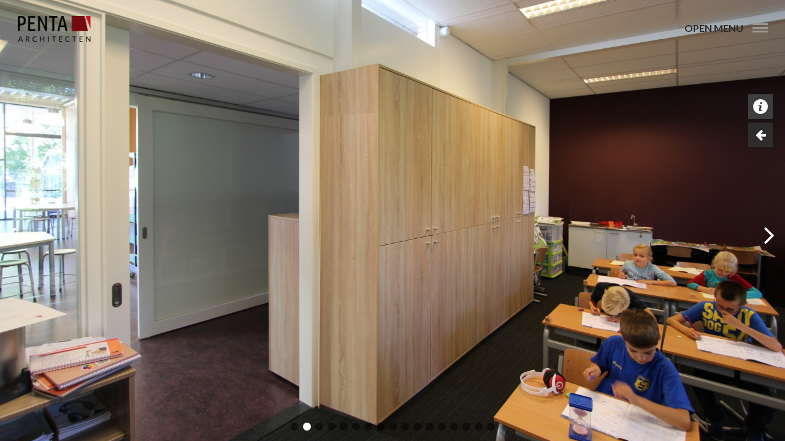

--- FILE ---
content_type: text/html; charset=UTF-8
request_url: https://www.penta-architecten.nl/projecten/nieuw-en-verbouw-school/
body_size: 6243
content:
<!DOCTYPE html>
<html lang="nl-NL">
<head>
	<meta http-equiv="X-UA-Compatible" content="IE=edge">

	<meta charset="UTF-8" />

	<meta name="viewport" content="width=device-width, initial-scale=1">

	<link rel="shortcut icon" href="https://www.penta-architecten.nl/friksbeheer/wp-content/themes/penta-architecten/favicon.ico" />
	<link rel="pingback" href="https://www.penta-architecten.nl/friksbeheer/xmlrpc.php" />

	<link rel="stylesheet" href="https://maxcdn.bootstrapcdn.com/font-awesome/4.5.0/css/font-awesome.min.css">
	<link rel="stylesheet" href="https://cdnjs.cloudflare.com/ajax/libs/fancybox/2.1.5/jquery.fancybox.min.css">

	<title>nieuw- en verbouw school - Penta</title>

	<meta name='robots' content='index, follow, max-image-preview:large, max-snippet:-1, max-video-preview:-1' />

	<!-- This site is optimized with the Yoast SEO plugin v20.8 - https://yoast.com/wordpress/plugins/seo/ -->
	<link rel="canonical" href="https://www.penta-architecten.nl/projecten/nieuw-en-verbouw-school/" />
	<meta property="og:locale" content="nl_NL" />
	<meta property="og:type" content="article" />
	<meta property="og:title" content="nieuw- en verbouw school - Penta" />
	<meta property="og:description" content="In Achlum zijn de christelijke en de openbare basisschool geïntegreerd tot één school It Iepen Finster. De bestaande jaren-70 school is deels verbouwd, gesloopt en uitgebreid met een grote centrale hal. Die heeft een verblijfsfunctie en zorgt ook voor een verbetering van de routingsmogelijkheden. Tevens is dit het leerplein en het kan gebruikt worden voor gezamenlijke [&hellip;]" />
	<meta property="og:url" content="https://www.penta-architecten.nl/projecten/nieuw-en-verbouw-school/" />
	<meta property="og:site_name" content="Penta" />
	<meta property="article:published_time" content="2016-05-24T13:41:41+00:00" />
	<meta property="article:modified_time" content="2016-10-03T07:58:52+00:00" />
	<meta property="og:image" content="https://www.penta-architecten.nl/friksbeheer/wp-content/uploads/2016/05/1241-01-exterieur.jpg" />
	<meta property="og:image:width" content="1800" />
	<meta property="og:image:height" content="1200" />
	<meta property="og:image:type" content="image/jpeg" />
	<meta name="author" content="Penta" />
	<meta name="twitter:card" content="summary_large_image" />
	<meta name="twitter:label1" content="Geschreven door" />
	<meta name="twitter:data1" content="Penta" />
	<script type="application/ld+json" class="yoast-schema-graph">{"@context":"https://schema.org","@graph":[{"@type":"WebPage","@id":"https://www.penta-architecten.nl/projecten/nieuw-en-verbouw-school/","url":"https://www.penta-architecten.nl/projecten/nieuw-en-verbouw-school/","name":"nieuw- en verbouw school - Penta","isPartOf":{"@id":"https://www.penta-architecten.nl/#website"},"primaryImageOfPage":{"@id":"https://www.penta-architecten.nl/projecten/nieuw-en-verbouw-school/#primaryimage"},"image":{"@id":"https://www.penta-architecten.nl/projecten/nieuw-en-verbouw-school/#primaryimage"},"thumbnailUrl":"https://www.penta-architecten.nl/friksbeheer/wp-content/uploads/2016/05/1241-01-exterieur.jpg","datePublished":"2016-05-24T13:41:41+00:00","dateModified":"2016-10-03T07:58:52+00:00","author":{"@id":"https://www.penta-architecten.nl/#/schema/person/8224e3f01711ae937fbf58127829071b"},"breadcrumb":{"@id":"https://www.penta-architecten.nl/projecten/nieuw-en-verbouw-school/#breadcrumb"},"inLanguage":"nl-NL","potentialAction":[{"@type":"ReadAction","target":["https://www.penta-architecten.nl/projecten/nieuw-en-verbouw-school/"]}]},{"@type":"ImageObject","inLanguage":"nl-NL","@id":"https://www.penta-architecten.nl/projecten/nieuw-en-verbouw-school/#primaryimage","url":"https://www.penta-architecten.nl/friksbeheer/wp-content/uploads/2016/05/1241-01-exterieur.jpg","contentUrl":"https://www.penta-architecten.nl/friksbeheer/wp-content/uploads/2016/05/1241-01-exterieur.jpg","width":1800,"height":1200},{"@type":"BreadcrumbList","@id":"https://www.penta-architecten.nl/projecten/nieuw-en-verbouw-school/#breadcrumb","itemListElement":[{"@type":"ListItem","position":1,"name":"Home","item":"https://www.penta-architecten.nl/"},{"@type":"ListItem","position":2,"name":"nieuw- en verbouw school"}]},{"@type":"WebSite","@id":"https://www.penta-architecten.nl/#website","url":"https://www.penta-architecten.nl/","name":"Penta","description":"","potentialAction":[{"@type":"SearchAction","target":{"@type":"EntryPoint","urlTemplate":"https://www.penta-architecten.nl/?s={search_term_string}"},"query-input":"required name=search_term_string"}],"inLanguage":"nl-NL"},{"@type":"Person","@id":"https://www.penta-architecten.nl/#/schema/person/8224e3f01711ae937fbf58127829071b","name":"Penta","image":{"@type":"ImageObject","inLanguage":"nl-NL","@id":"https://www.penta-architecten.nl/#/schema/person/image/","url":"https://secure.gravatar.com/avatar/4f16754bf178545fbbef87947f6439c5?s=96&d=mm&r=g","contentUrl":"https://secure.gravatar.com/avatar/4f16754bf178545fbbef87947f6439c5?s=96&d=mm&r=g","caption":"Penta"},"url":"https://www.penta-architecten.nl/author/penta/"}]}</script>
	<!-- / Yoast SEO plugin. -->


<link rel='dns-prefetch' href='//maps.googleapis.com' />
<link rel='dns-prefetch' href='//cdnjs.cloudflare.com' />
<link rel='dns-prefetch' href='//fonts.googleapis.com' />
<link rel="alternate" type="application/rss+xml" title="Penta &raquo; nieuw- en verbouw school reactiesfeed" href="https://www.penta-architecten.nl/projecten/nieuw-en-verbouw-school/feed/" />
<script type="text/javascript">
window._wpemojiSettings = {"baseUrl":"https:\/\/s.w.org\/images\/core\/emoji\/14.0.0\/72x72\/","ext":".png","svgUrl":"https:\/\/s.w.org\/images\/core\/emoji\/14.0.0\/svg\/","svgExt":".svg","source":{"concatemoji":"https:\/\/www.penta-architecten.nl\/friksbeheer\/wp-includes\/js\/wp-emoji-release.min.js?ver=6.2.8"}};
/*! This file is auto-generated */
!function(e,a,t){var n,r,o,i=a.createElement("canvas"),p=i.getContext&&i.getContext("2d");function s(e,t){p.clearRect(0,0,i.width,i.height),p.fillText(e,0,0);e=i.toDataURL();return p.clearRect(0,0,i.width,i.height),p.fillText(t,0,0),e===i.toDataURL()}function c(e){var t=a.createElement("script");t.src=e,t.defer=t.type="text/javascript",a.getElementsByTagName("head")[0].appendChild(t)}for(o=Array("flag","emoji"),t.supports={everything:!0,everythingExceptFlag:!0},r=0;r<o.length;r++)t.supports[o[r]]=function(e){if(p&&p.fillText)switch(p.textBaseline="top",p.font="600 32px Arial",e){case"flag":return s("\ud83c\udff3\ufe0f\u200d\u26a7\ufe0f","\ud83c\udff3\ufe0f\u200b\u26a7\ufe0f")?!1:!s("\ud83c\uddfa\ud83c\uddf3","\ud83c\uddfa\u200b\ud83c\uddf3")&&!s("\ud83c\udff4\udb40\udc67\udb40\udc62\udb40\udc65\udb40\udc6e\udb40\udc67\udb40\udc7f","\ud83c\udff4\u200b\udb40\udc67\u200b\udb40\udc62\u200b\udb40\udc65\u200b\udb40\udc6e\u200b\udb40\udc67\u200b\udb40\udc7f");case"emoji":return!s("\ud83e\udef1\ud83c\udffb\u200d\ud83e\udef2\ud83c\udfff","\ud83e\udef1\ud83c\udffb\u200b\ud83e\udef2\ud83c\udfff")}return!1}(o[r]),t.supports.everything=t.supports.everything&&t.supports[o[r]],"flag"!==o[r]&&(t.supports.everythingExceptFlag=t.supports.everythingExceptFlag&&t.supports[o[r]]);t.supports.everythingExceptFlag=t.supports.everythingExceptFlag&&!t.supports.flag,t.DOMReady=!1,t.readyCallback=function(){t.DOMReady=!0},t.supports.everything||(n=function(){t.readyCallback()},a.addEventListener?(a.addEventListener("DOMContentLoaded",n,!1),e.addEventListener("load",n,!1)):(e.attachEvent("onload",n),a.attachEvent("onreadystatechange",function(){"complete"===a.readyState&&t.readyCallback()})),(e=t.source||{}).concatemoji?c(e.concatemoji):e.wpemoji&&e.twemoji&&(c(e.twemoji),c(e.wpemoji)))}(window,document,window._wpemojiSettings);
</script>
<style type="text/css">
img.wp-smiley,
img.emoji {
	display: inline !important;
	border: none !important;
	box-shadow: none !important;
	height: 1em !important;
	width: 1em !important;
	margin: 0 0.07em !important;
	vertical-align: -0.1em !important;
	background: none !important;
	padding: 0 !important;
}
</style>
	<link rel='stylesheet' id='wp-block-library-css' href='https://www.penta-architecten.nl/friksbeheer/wp-includes/css/dist/block-library/style.min.css?ver=6.2.8' type='text/css' media='all' />
<link rel='stylesheet' id='classic-theme-styles-css' href='https://www.penta-architecten.nl/friksbeheer/wp-includes/css/classic-themes.min.css?ver=6.2.8' type='text/css' media='all' />
<style id='global-styles-inline-css' type='text/css'>
body{--wp--preset--color--black: #000000;--wp--preset--color--cyan-bluish-gray: #abb8c3;--wp--preset--color--white: #ffffff;--wp--preset--color--pale-pink: #f78da7;--wp--preset--color--vivid-red: #cf2e2e;--wp--preset--color--luminous-vivid-orange: #ff6900;--wp--preset--color--luminous-vivid-amber: #fcb900;--wp--preset--color--light-green-cyan: #7bdcb5;--wp--preset--color--vivid-green-cyan: #00d084;--wp--preset--color--pale-cyan-blue: #8ed1fc;--wp--preset--color--vivid-cyan-blue: #0693e3;--wp--preset--color--vivid-purple: #9b51e0;--wp--preset--gradient--vivid-cyan-blue-to-vivid-purple: linear-gradient(135deg,rgba(6,147,227,1) 0%,rgb(155,81,224) 100%);--wp--preset--gradient--light-green-cyan-to-vivid-green-cyan: linear-gradient(135deg,rgb(122,220,180) 0%,rgb(0,208,130) 100%);--wp--preset--gradient--luminous-vivid-amber-to-luminous-vivid-orange: linear-gradient(135deg,rgba(252,185,0,1) 0%,rgba(255,105,0,1) 100%);--wp--preset--gradient--luminous-vivid-orange-to-vivid-red: linear-gradient(135deg,rgba(255,105,0,1) 0%,rgb(207,46,46) 100%);--wp--preset--gradient--very-light-gray-to-cyan-bluish-gray: linear-gradient(135deg,rgb(238,238,238) 0%,rgb(169,184,195) 100%);--wp--preset--gradient--cool-to-warm-spectrum: linear-gradient(135deg,rgb(74,234,220) 0%,rgb(151,120,209) 20%,rgb(207,42,186) 40%,rgb(238,44,130) 60%,rgb(251,105,98) 80%,rgb(254,248,76) 100%);--wp--preset--gradient--blush-light-purple: linear-gradient(135deg,rgb(255,206,236) 0%,rgb(152,150,240) 100%);--wp--preset--gradient--blush-bordeaux: linear-gradient(135deg,rgb(254,205,165) 0%,rgb(254,45,45) 50%,rgb(107,0,62) 100%);--wp--preset--gradient--luminous-dusk: linear-gradient(135deg,rgb(255,203,112) 0%,rgb(199,81,192) 50%,rgb(65,88,208) 100%);--wp--preset--gradient--pale-ocean: linear-gradient(135deg,rgb(255,245,203) 0%,rgb(182,227,212) 50%,rgb(51,167,181) 100%);--wp--preset--gradient--electric-grass: linear-gradient(135deg,rgb(202,248,128) 0%,rgb(113,206,126) 100%);--wp--preset--gradient--midnight: linear-gradient(135deg,rgb(2,3,129) 0%,rgb(40,116,252) 100%);--wp--preset--duotone--dark-grayscale: url('#wp-duotone-dark-grayscale');--wp--preset--duotone--grayscale: url('#wp-duotone-grayscale');--wp--preset--duotone--purple-yellow: url('#wp-duotone-purple-yellow');--wp--preset--duotone--blue-red: url('#wp-duotone-blue-red');--wp--preset--duotone--midnight: url('#wp-duotone-midnight');--wp--preset--duotone--magenta-yellow: url('#wp-duotone-magenta-yellow');--wp--preset--duotone--purple-green: url('#wp-duotone-purple-green');--wp--preset--duotone--blue-orange: url('#wp-duotone-blue-orange');--wp--preset--font-size--small: 13px;--wp--preset--font-size--medium: 20px;--wp--preset--font-size--large: 36px;--wp--preset--font-size--x-large: 42px;--wp--preset--spacing--20: 0.44rem;--wp--preset--spacing--30: 0.67rem;--wp--preset--spacing--40: 1rem;--wp--preset--spacing--50: 1.5rem;--wp--preset--spacing--60: 2.25rem;--wp--preset--spacing--70: 3.38rem;--wp--preset--spacing--80: 5.06rem;--wp--preset--shadow--natural: 6px 6px 9px rgba(0, 0, 0, 0.2);--wp--preset--shadow--deep: 12px 12px 50px rgba(0, 0, 0, 0.4);--wp--preset--shadow--sharp: 6px 6px 0px rgba(0, 0, 0, 0.2);--wp--preset--shadow--outlined: 6px 6px 0px -3px rgba(255, 255, 255, 1), 6px 6px rgba(0, 0, 0, 1);--wp--preset--shadow--crisp: 6px 6px 0px rgba(0, 0, 0, 1);}:where(.is-layout-flex){gap: 0.5em;}body .is-layout-flow > .alignleft{float: left;margin-inline-start: 0;margin-inline-end: 2em;}body .is-layout-flow > .alignright{float: right;margin-inline-start: 2em;margin-inline-end: 0;}body .is-layout-flow > .aligncenter{margin-left: auto !important;margin-right: auto !important;}body .is-layout-constrained > .alignleft{float: left;margin-inline-start: 0;margin-inline-end: 2em;}body .is-layout-constrained > .alignright{float: right;margin-inline-start: 2em;margin-inline-end: 0;}body .is-layout-constrained > .aligncenter{margin-left: auto !important;margin-right: auto !important;}body .is-layout-constrained > :where(:not(.alignleft):not(.alignright):not(.alignfull)){max-width: var(--wp--style--global--content-size);margin-left: auto !important;margin-right: auto !important;}body .is-layout-constrained > .alignwide{max-width: var(--wp--style--global--wide-size);}body .is-layout-flex{display: flex;}body .is-layout-flex{flex-wrap: wrap;align-items: center;}body .is-layout-flex > *{margin: 0;}:where(.wp-block-columns.is-layout-flex){gap: 2em;}.has-black-color{color: var(--wp--preset--color--black) !important;}.has-cyan-bluish-gray-color{color: var(--wp--preset--color--cyan-bluish-gray) !important;}.has-white-color{color: var(--wp--preset--color--white) !important;}.has-pale-pink-color{color: var(--wp--preset--color--pale-pink) !important;}.has-vivid-red-color{color: var(--wp--preset--color--vivid-red) !important;}.has-luminous-vivid-orange-color{color: var(--wp--preset--color--luminous-vivid-orange) !important;}.has-luminous-vivid-amber-color{color: var(--wp--preset--color--luminous-vivid-amber) !important;}.has-light-green-cyan-color{color: var(--wp--preset--color--light-green-cyan) !important;}.has-vivid-green-cyan-color{color: var(--wp--preset--color--vivid-green-cyan) !important;}.has-pale-cyan-blue-color{color: var(--wp--preset--color--pale-cyan-blue) !important;}.has-vivid-cyan-blue-color{color: var(--wp--preset--color--vivid-cyan-blue) !important;}.has-vivid-purple-color{color: var(--wp--preset--color--vivid-purple) !important;}.has-black-background-color{background-color: var(--wp--preset--color--black) !important;}.has-cyan-bluish-gray-background-color{background-color: var(--wp--preset--color--cyan-bluish-gray) !important;}.has-white-background-color{background-color: var(--wp--preset--color--white) !important;}.has-pale-pink-background-color{background-color: var(--wp--preset--color--pale-pink) !important;}.has-vivid-red-background-color{background-color: var(--wp--preset--color--vivid-red) !important;}.has-luminous-vivid-orange-background-color{background-color: var(--wp--preset--color--luminous-vivid-orange) !important;}.has-luminous-vivid-amber-background-color{background-color: var(--wp--preset--color--luminous-vivid-amber) !important;}.has-light-green-cyan-background-color{background-color: var(--wp--preset--color--light-green-cyan) !important;}.has-vivid-green-cyan-background-color{background-color: var(--wp--preset--color--vivid-green-cyan) !important;}.has-pale-cyan-blue-background-color{background-color: var(--wp--preset--color--pale-cyan-blue) !important;}.has-vivid-cyan-blue-background-color{background-color: var(--wp--preset--color--vivid-cyan-blue) !important;}.has-vivid-purple-background-color{background-color: var(--wp--preset--color--vivid-purple) !important;}.has-black-border-color{border-color: var(--wp--preset--color--black) !important;}.has-cyan-bluish-gray-border-color{border-color: var(--wp--preset--color--cyan-bluish-gray) !important;}.has-white-border-color{border-color: var(--wp--preset--color--white) !important;}.has-pale-pink-border-color{border-color: var(--wp--preset--color--pale-pink) !important;}.has-vivid-red-border-color{border-color: var(--wp--preset--color--vivid-red) !important;}.has-luminous-vivid-orange-border-color{border-color: var(--wp--preset--color--luminous-vivid-orange) !important;}.has-luminous-vivid-amber-border-color{border-color: var(--wp--preset--color--luminous-vivid-amber) !important;}.has-light-green-cyan-border-color{border-color: var(--wp--preset--color--light-green-cyan) !important;}.has-vivid-green-cyan-border-color{border-color: var(--wp--preset--color--vivid-green-cyan) !important;}.has-pale-cyan-blue-border-color{border-color: var(--wp--preset--color--pale-cyan-blue) !important;}.has-vivid-cyan-blue-border-color{border-color: var(--wp--preset--color--vivid-cyan-blue) !important;}.has-vivid-purple-border-color{border-color: var(--wp--preset--color--vivid-purple) !important;}.has-vivid-cyan-blue-to-vivid-purple-gradient-background{background: var(--wp--preset--gradient--vivid-cyan-blue-to-vivid-purple) !important;}.has-light-green-cyan-to-vivid-green-cyan-gradient-background{background: var(--wp--preset--gradient--light-green-cyan-to-vivid-green-cyan) !important;}.has-luminous-vivid-amber-to-luminous-vivid-orange-gradient-background{background: var(--wp--preset--gradient--luminous-vivid-amber-to-luminous-vivid-orange) !important;}.has-luminous-vivid-orange-to-vivid-red-gradient-background{background: var(--wp--preset--gradient--luminous-vivid-orange-to-vivid-red) !important;}.has-very-light-gray-to-cyan-bluish-gray-gradient-background{background: var(--wp--preset--gradient--very-light-gray-to-cyan-bluish-gray) !important;}.has-cool-to-warm-spectrum-gradient-background{background: var(--wp--preset--gradient--cool-to-warm-spectrum) !important;}.has-blush-light-purple-gradient-background{background: var(--wp--preset--gradient--blush-light-purple) !important;}.has-blush-bordeaux-gradient-background{background: var(--wp--preset--gradient--blush-bordeaux) !important;}.has-luminous-dusk-gradient-background{background: var(--wp--preset--gradient--luminous-dusk) !important;}.has-pale-ocean-gradient-background{background: var(--wp--preset--gradient--pale-ocean) !important;}.has-electric-grass-gradient-background{background: var(--wp--preset--gradient--electric-grass) !important;}.has-midnight-gradient-background{background: var(--wp--preset--gradient--midnight) !important;}.has-small-font-size{font-size: var(--wp--preset--font-size--small) !important;}.has-medium-font-size{font-size: var(--wp--preset--font-size--medium) !important;}.has-large-font-size{font-size: var(--wp--preset--font-size--large) !important;}.has-x-large-font-size{font-size: var(--wp--preset--font-size--x-large) !important;}
.wp-block-navigation a:where(:not(.wp-element-button)){color: inherit;}
:where(.wp-block-columns.is-layout-flex){gap: 2em;}
.wp-block-pullquote{font-size: 1.5em;line-height: 1.6;}
</style>
<link rel='stylesheet' id='normalize-css' href='https://www.penta-architecten.nl/friksbeheer/wp-content/themes/penta-architecten/css/normalize.css?ver=6.2.8' type='text/css' media='all' />
<link rel='stylesheet' id='fonts-css' href='https://fonts.googleapis.com/css?family=Lato%3A300%2C400%2C400italic%2C700%2C700italic%7CUbuntu+Condensed&#038;ver=6.2.8' type='text/css' media='all' />
<link rel='stylesheet' id='style-css' href='https://www.penta-architecten.nl/friksbeheer/wp-content/themes/penta-architecten/style.css?ver=6.2.8' type='text/css' media='all' />
<script type='text/javascript' src='https://www.penta-architecten.nl/friksbeheer/wp-includes/js/jquery/jquery.min.js?ver=3.6.4' id='jquery-core-js'></script>
<script type='text/javascript' src='https://www.penta-architecten.nl/friksbeheer/wp-includes/js/jquery/jquery-migrate.min.js?ver=3.4.0' id='jquery-migrate-js'></script>
<script type='text/javascript' src='https://www.penta-architecten.nl/friksbeheer/wp-content/themes/penta-architecten/js/jquery.bxslider.js?ver=6.2.8' id='bxslider-js'></script>
<script type='text/javascript' src='https://maps.googleapis.com/maps/api/js?v=3.exp&#038;sensor=false&#038;ver=6.2.8' id='maps-js'></script>
<link rel="https://api.w.org/" href="https://www.penta-architecten.nl/wp-json/" /><link rel="alternate" type="application/json" href="https://www.penta-architecten.nl/wp-json/wp/v2/posts/1539" /><link rel="EditURI" type="application/rsd+xml" title="RSD" href="https://www.penta-architecten.nl/friksbeheer/xmlrpc.php?rsd" />
<link rel="wlwmanifest" type="application/wlwmanifest+xml" href="https://www.penta-architecten.nl/friksbeheer/wp-includes/wlwmanifest.xml" />
<link rel='shortlink' href='https://www.penta-architecten.nl/?p=1539' />
<link rel="alternate" type="application/json+oembed" href="https://www.penta-architecten.nl/wp-json/oembed/1.0/embed?url=https%3A%2F%2Fwww.penta-architecten.nl%2Fprojecten%2Fnieuw-en-verbouw-school%2F" />
<link rel="alternate" type="text/xml+oembed" href="https://www.penta-architecten.nl/wp-json/oembed/1.0/embed?url=https%3A%2F%2Fwww.penta-architecten.nl%2Fprojecten%2Fnieuw-en-verbouw-school%2F&#038;format=xml" />
<!--[if lt IE 9]><script src="http://html5shim.googlecode.com/svn/trunk/html5.js"></script><![endif]-->	<script>
  (function(i,s,o,g,r,a,m){i['GoogleAnalyticsObject']=r;i[r]=i[r]||function(){
  (i[r].q=i[r].q||[]).push(arguments)},i[r].l=1*new Date();a=s.createElement(o),
  m=s.getElementsByTagName(o)[0];a.async=1;a.src=g;m.parentNode.insertBefore(a,m)
  })(window,document,'script','https://www.google-analytics.com/analytics.js','ga');

  ga('create', 'UA-64177477-32', 'auto');
  ga('send', 'pageview');

</script>
</head>
<body class="post-template-default single single-post postid-1539 single-format-standard full not-home alternative">

<header class="band">
	<a class="logo" title="Penta" href="https://www.penta-architecten.nl"></a>
		<a class="mobile-icon-phone" href="tel:+31517430044">
		<img src="https://www.penta-architecten.nl/friksbeheer/wp-content/themes/penta-architecten/images/icon-phone.png">
	</a>
	<div class="open-menu">
		<span>Open menu</span>
	</div>
</header>

	<div class="single-project feautured">
		<div class="info"></div>
		<a href="https://www.penta-architecten.nl/projecten/" class="go_back" title="Terug naar projecten">
			<i class="fa fa-arrow-left"></i>
		</a>
		<div class="aside">
  		<div class="cross"></div>
			<article>
			<a class="back" href="https://www.penta-architecten.nl/projecten/" title="Terug naar projecten">Terug naar projecten</a><div class="page-title"><h1>nieuw- en verbouw school</h1><span>Achlum</span></div><p>In Achlum zijn de christelijke en de openbare basisschool geïntegreerd tot één school It Iepen Finster.<br />
De bestaande jaren-70 school is deels verbouwd, gesloopt en uitgebreid met een grote centrale hal. Die heeft een verblijfsfunctie en zorgt ook voor een verbetering van de routingsmogelijkheden. Tevens is dit het leerplein en het kan gebruikt worden voor gezamenlijke activiteiten.<br />
Het interieur is volledig vernieuwd en heeft een rustige en warme en uitnodigende uitstraling.</p>
			</article>
		</div>
	</div>


	<div id="slides" class="with-sidebar">
		<div class="slide" style="background-image: url(https://www.penta-architecten.nl/friksbeheer/wp-content/uploads/2016/05/1241-01-exterieur.jpg)"></div><div class="slide" style="background-image: url(https://www.penta-architecten.nl/friksbeheer/wp-content/uploads/2016/05/1241-08-kast.jpg)"></div><div class="slide" style="background-image: url(https://www.penta-architecten.nl/friksbeheer/wp-content/uploads/2016/05/1241-04-centrale-hal.jpg)"></div><div class="slide" style="background-image: url(https://www.penta-architecten.nl/friksbeheer/wp-content/uploads/2016/05/1241-02-luifel.jpg)"></div><div class="slide" style="background-image: url(https://www.penta-architecten.nl/friksbeheer/wp-content/uploads/2016/05/1241-06-toiletten.jpg)"></div><div class="slide" style="background-image: url(https://www.penta-architecten.nl/friksbeheer/wp-content/uploads/2016/05/1241-05-garderobe.jpg)"></div><div class="slide" style="background-image: url(https://www.penta-architecten.nl/friksbeheer/wp-content/uploads/2016/05/1241-03-fragment-pui.jpg)"></div><div class="slide" style="background-image: url(https://www.penta-architecten.nl/friksbeheer/wp-content/uploads/2016/05/1241-07-vloerbedekking.jpg)"></div><div class="slide" style="background-image: url(https://www.penta-architecten.nl/friksbeheer/wp-content/uploads/2016/05/1241-Maquette-2-copy.jpg)"></div><div class="slide" style="background-image: url(https://www.penta-architecten.nl/friksbeheer/wp-content/uploads/2016/05/IMG_1201.jpg)"></div><div class="slide" style="background-image: url(https://www.penta-architecten.nl/friksbeheer/wp-content/uploads/2016/05/IMG_1552.jpg)"></div><div class="slide" style="background-image: url(https://www.penta-architecten.nl/friksbeheer/wp-content/uploads/2016/05/IMG_1560.jpg)"></div><div class="slide" style="background-image: url(https://www.penta-architecten.nl/friksbeheer/wp-content/uploads/2016/05/IMG_2936.jpg)"></div><div class="slide" style="background-image: url(https://www.penta-architecten.nl/friksbeheer/wp-content/uploads/2016/05/IMG_2949.jpg)"></div><div class="slide" style="background-image: url(https://www.penta-architecten.nl/friksbeheer/wp-content/uploads/2016/05/IMG_5976.jpg)"></div><div class="slide" style="background-image: url(https://www.penta-architecten.nl/friksbeheer/wp-content/uploads/2016/05/IMG_5978.jpg)"></div><div class="slide" style="background-image: url(https://www.penta-architecten.nl/friksbeheer/wp-content/uploads/2016/05/schets-1.jpg)"></div>	</div>
	<!-- ID: 1539 -->
		<div class="pager-wrapper">
		<a class='back' href='https://www.penta-architecten.nl/projecten/' title='Terug naar projecten'>Terug naar projecten</a>		<div class='pager pager-small'><a class="pager-item" data-slide-index="0" href="#"></a><a class="pager-item" data-slide-index="1" href="#"></a><a class="pager-item" data-slide-index="2" href="#"></a><a class="pager-item" data-slide-index="3" href="#"></a><a class="pager-item" data-slide-index="4" href="#"></a><a class="pager-item" data-slide-index="5" href="#"></a><a class="pager-item" data-slide-index="6" href="#"></a><a class="pager-item" data-slide-index="7" href="#"></a><a class="pager-item" data-slide-index="8" href="#"></a><a class="pager-item" data-slide-index="9" href="#"></a><a class="pager-item" data-slide-index="10" href="#"></a><a class="pager-item" data-slide-index="11" href="#"></a><a class="pager-item" data-slide-index="12" href="#"></a><a class="pager-item" data-slide-index="13" href="#"></a><a class="pager-item" data-slide-index="14" href="#"></a><a class="pager-item" data-slide-index="15" href="#"></a><a class="pager-item" data-slide-index="16" href="#"></a></div>		<div class='pager pager-large'>
						<div class='inner'>
							<div class='owl-carousel-wrapper'>
								<div class='owl-carousel'><a class="pager-item" data-slide-index="0" href="#"><img src="https://www.penta-architecten.nl/friksbeheer/wp-content/uploads/2016/05/1241-01-exterieur-220x155.jpg" /></a><a class="pager-item" data-slide-index="1" href="#"><img src="https://www.penta-architecten.nl/friksbeheer/wp-content/uploads/2016/05/1241-08-kast-220x155.jpg" /></a><a class="pager-item" data-slide-index="2" href="#"><img src="https://www.penta-architecten.nl/friksbeheer/wp-content/uploads/2016/05/1241-04-centrale-hal-220x155.jpg" /></a><a class="pager-item" data-slide-index="3" href="#"><img src="https://www.penta-architecten.nl/friksbeheer/wp-content/uploads/2016/05/1241-02-luifel-220x155.jpg" /></a><a class="pager-item" data-slide-index="4" href="#"><img src="https://www.penta-architecten.nl/friksbeheer/wp-content/uploads/2016/05/1241-06-toiletten-220x155.jpg" /></a><a class="pager-item" data-slide-index="5" href="#"><img src="https://www.penta-architecten.nl/friksbeheer/wp-content/uploads/2016/05/1241-05-garderobe-220x155.jpg" /></a><a class="pager-item" data-slide-index="6" href="#"><img src="https://www.penta-architecten.nl/friksbeheer/wp-content/uploads/2016/05/1241-03-fragment-pui-220x155.jpg" /></a><a class="pager-item" data-slide-index="7" href="#"><img src="https://www.penta-architecten.nl/friksbeheer/wp-content/uploads/2016/05/1241-07-vloerbedekking-220x155.jpg" /></a><a class="pager-item" data-slide-index="8" href="#"><img src="https://www.penta-architecten.nl/friksbeheer/wp-content/uploads/2016/05/1241-Maquette-2-copy-220x155.jpg" /></a><a class="pager-item" data-slide-index="9" href="#"><img src="https://www.penta-architecten.nl/friksbeheer/wp-content/uploads/2016/05/IMG_1201-220x155.jpg" /></a><a class="pager-item" data-slide-index="10" href="#"><img src="https://www.penta-architecten.nl/friksbeheer/wp-content/uploads/2016/05/IMG_1552-220x155.jpg" /></a><a class="pager-item" data-slide-index="11" href="#"><img src="https://www.penta-architecten.nl/friksbeheer/wp-content/uploads/2016/05/IMG_1560-220x155.jpg" /></a><a class="pager-item" data-slide-index="12" href="#"><img src="https://www.penta-architecten.nl/friksbeheer/wp-content/uploads/2016/05/IMG_2936-220x155.jpg" /></a><a class="pager-item" data-slide-index="13" href="#"><img src="https://www.penta-architecten.nl/friksbeheer/wp-content/uploads/2016/05/IMG_2949-220x155.jpg" /></a><a class="pager-item" data-slide-index="14" href="#"><img src="https://www.penta-architecten.nl/friksbeheer/wp-content/uploads/2016/05/IMG_5976-220x155.jpg" /></a><a class="pager-item" data-slide-index="15" href="#"><img src="https://www.penta-architecten.nl/friksbeheer/wp-content/uploads/2016/05/IMG_5978-220x155.jpg" /></a><a class="pager-item" data-slide-index="16" href="#"><img src="https://www.penta-architecten.nl/friksbeheer/wp-content/uploads/2016/05/schets-1-220x155.jpg" /></a></div>
							</div>
						</div>
					</div>		</div>
	<nav class="aside">
	<div style="position:relative;">
		<div class="nav-bumper"></div>
	  <ul id="menu-main-menu" class="ub"><li id="menu-item-8" class="menu-item menu-item-type-post_type menu-item-object-page menu-item-home menu-item-8"><a href="https://www.penta-architecten.nl/">Home</a></li>
<li id="menu-item-13" class="menu-item menu-item-type-post_type menu-item-object-page menu-item-13"><a href="https://www.penta-architecten.nl/over-ons/">Over ons</a></li>
<li id="menu-item-2449" class="menu-item menu-item-type-custom menu-item-object-custom menu-item-2449"><a href="/actueel/">Nieuws</a></li>
<li id="menu-item-42" class="menu-item menu-item-type-taxonomy menu-item-object-category current-post-ancestor current-menu-parent current-post-parent menu-item-has-children menu-item-42"><a href="https://www.penta-architecten.nl/projecten/">Projecten</a>
<ul class="sub-menu">
	<li id="menu-item-253" class="menu-item menu-item-type-custom menu-item-object-custom menu-item-253"><a href="http://www.penta-architecten.nl/projecten#woningen">Woningen</a></li>
	<li id="menu-item-255" class="menu-item menu-item-type-custom menu-item-object-custom menu-item-255"><a href="http://www.penta-architecten.nl/projecten#kantoren">Kantoren</a></li>
	<li id="menu-item-254" class="menu-item menu-item-type-custom menu-item-object-custom menu-item-254"><a href="http://www.penta-architecten.nl/projecten#bedrijven">Bedrijven</a></li>
	<li id="menu-item-256" class="menu-item menu-item-type-custom menu-item-object-custom menu-item-256"><a href="http://www.penta-architecten.nl/projecten#onderwijs">Onderwijs</a></li>
	<li id="menu-item-257" class="menu-item menu-item-type-custom menu-item-object-custom menu-item-257"><a href="http://www.penta-architecten.nl/projecten#recreatie">Recreatie</a></li>
	<li id="menu-item-258" class="menu-item menu-item-type-custom menu-item-object-custom menu-item-258"><a href="http://www.penta-architecten.nl/projecten#diversen">Diversen</a></li>
</ul>
</li>
</ul>		  <div class="bottom">
			  <a href="https://www.facebook.com/Penta-Architecten-480640398630919/" class="facebook"></a>
			  <a href="https://twitter.com/PentaHarlingen" class="twitter"></a>
			  <a href="https://www.instagram.com/pentaarchitecten/" class="instagram"></a>
			  <a href="https://www.youtube.com/channel/UCNhEXVxuHpirOTgYMUWElow" class="youtube"></a>
			  <p class="clear">
				  8862 SE  Harlingen<br/>
				  +31 51 743 00 44<br/>
				  <a href="mailto:in&#102;o&#64;&#112;&#101;nt&#97;&#45;a&#114;ch&#105;tec&#116;e&#110;&#46;&#110;&#108;">i&#110;&#102;o&#64;pe&#110;&#116;a&#45;a&#114;&#99;h&#105;&#116;&#101;&#99;ten&#46;&#110;l</a>
			  </p>
		  </div>
	</div>
</nav>
<div class="nav-area"></div>
<script type='text/javascript' id='functions-js-extra'>
/* <![CDATA[ */
var theme_dir = "https:\/\/www.penta-architecten.nl\/friksbeheer\/wp-content\/themes\/penta-architecten";
/* ]]> */
</script>
<script type='text/javascript' src='https://www.penta-architecten.nl/friksbeheer/wp-content/themes/penta-architecten/js/functions.js?ver=6.2.8' id='functions-js'></script>
<script type='text/javascript' src='https://www.penta-architecten.nl/friksbeheer/wp-includes/js/imagesloaded.min.js?ver=4.1.4' id='imagesloaded-js'></script>
<script type='text/javascript' src='https://www.penta-architecten.nl/friksbeheer/wp-includes/js/masonry.min.js?ver=4.2.2' id='masonry-js'></script>
<script type='text/javascript' src='https://cdnjs.cloudflare.com/ajax/libs/fancybox/2.1.5/jquery.fancybox.min.js?ver=6.2.8' id='fancybox-js'></script>
</body>
</html>


--- FILE ---
content_type: text/plain
request_url: https://www.google-analytics.com/j/collect?v=1&_v=j102&a=1284984056&t=pageview&_s=1&dl=https%3A%2F%2Fwww.penta-architecten.nl%2Fprojecten%2Fnieuw-en-verbouw-school%2F&ul=en-us%40posix&dt=nieuw-%20en%20verbouw%20school%20-%20Penta&sr=1280x720&vp=1280x720&_u=IEBAAEABAAAAACAAI~&jid=186005135&gjid=373099427&cid=940778444.1769042605&tid=UA-64177477-32&_gid=149950294.1769042605&_r=1&_slc=1&z=109207397
body_size: -453
content:
2,cG-M6YM4NNZ7J